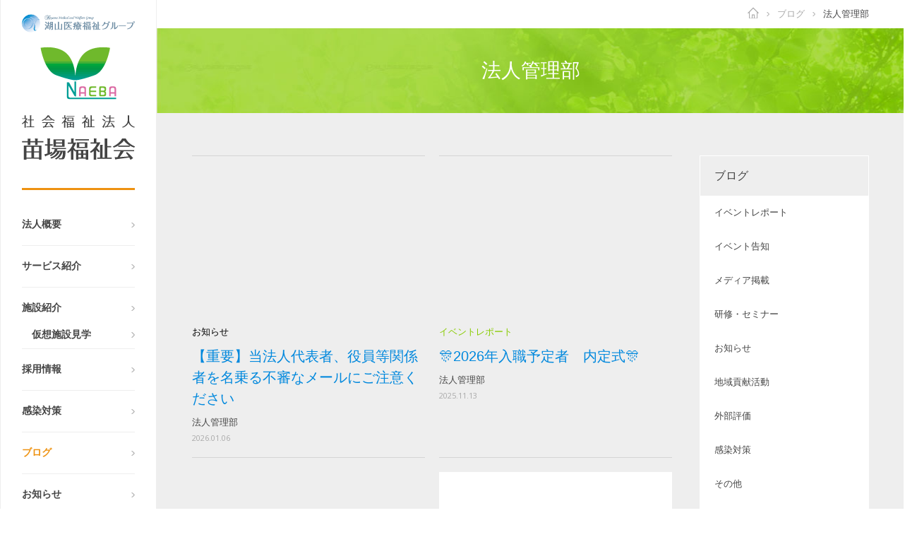

--- FILE ---
content_type: text/html; charset=UTF-8
request_url: https://naebafukushikai.com/blog?category_f=1
body_size: 35120
content:
<!DOCTYPE html>
<html lang="ja">
<head prefix="og: https://ogp.me/ns#  article: https://ogp.me/ns/article#">
	<meta charset="UTF-8">
	<meta http-equiv="X-UA-Compatible" content="IE=edge">
    <meta name="viewport" content="width=640, target-densitydpi=device-dpi" />
    <meta name="format-detection" content="telephone=no">

	<title>法人管理部｜ブログ｜社会福祉法人 苗場福祉会</title>

	<!--[if lt IE 9]>
	<script src="//html5shiv.googlecode.com/svn/trunk/html5.js"></script>
	<![endif]-->
	<link type="text/css" rel="stylesheet" href="//fonts.googleapis.com/css?family=Open+Sans:300italic,300,400italic,400">

	<script src="//ajax.googleapis.com/ajax/libs/jquery/1.8.3/jquery.min.js"></script>
	
	
	
<!-- All in One SEO Pack 2.5 by Michael Torbert of Semper Fi Web Design[-1,-1] -->
<link rel='next' href='https://naebafukushikai.com/blog/page/2?category_f=1' />

<link rel="canonical" href="https://naebafukushikai.com/blog" />
<!-- /all in one seo pack -->
<link rel='dns-prefetch' href='//s.w.org' />
<link rel="alternate" type="application/rss+xml" title="社会福祉法人 苗場福祉会 &raquo; ブログ フィード" href="https://naebafukushikai.com/blog/feed/" />
		<script type="text/javascript">
			window._wpemojiSettings = {"baseUrl":"https:\/\/s.w.org\/images\/core\/emoji\/2.4\/72x72\/","ext":".png","svgUrl":"https:\/\/s.w.org\/images\/core\/emoji\/2.4\/svg\/","svgExt":".svg","source":{"concatemoji":"https:\/\/naebafukushikai.com\/wordpress\/wp-includes\/js\/wp-emoji-release.min.js?ver=4.9.5"}};
			!function(a,b,c){function d(a,b){var c=String.fromCharCode;l.clearRect(0,0,k.width,k.height),l.fillText(c.apply(this,a),0,0);var d=k.toDataURL();l.clearRect(0,0,k.width,k.height),l.fillText(c.apply(this,b),0,0);var e=k.toDataURL();return d===e}function e(a){var b;if(!l||!l.fillText)return!1;switch(l.textBaseline="top",l.font="600 32px Arial",a){case"flag":return!(b=d([55356,56826,55356,56819],[55356,56826,8203,55356,56819]))&&(b=d([55356,57332,56128,56423,56128,56418,56128,56421,56128,56430,56128,56423,56128,56447],[55356,57332,8203,56128,56423,8203,56128,56418,8203,56128,56421,8203,56128,56430,8203,56128,56423,8203,56128,56447]),!b);case"emoji":return b=d([55357,56692,8205,9792,65039],[55357,56692,8203,9792,65039]),!b}return!1}function f(a){var c=b.createElement("script");c.src=a,c.defer=c.type="text/javascript",b.getElementsByTagName("head")[0].appendChild(c)}var g,h,i,j,k=b.createElement("canvas"),l=k.getContext&&k.getContext("2d");for(j=Array("flag","emoji"),c.supports={everything:!0,everythingExceptFlag:!0},i=0;i<j.length;i++)c.supports[j[i]]=e(j[i]),c.supports.everything=c.supports.everything&&c.supports[j[i]],"flag"!==j[i]&&(c.supports.everythingExceptFlag=c.supports.everythingExceptFlag&&c.supports[j[i]]);c.supports.everythingExceptFlag=c.supports.everythingExceptFlag&&!c.supports.flag,c.DOMReady=!1,c.readyCallback=function(){c.DOMReady=!0},c.supports.everything||(h=function(){c.readyCallback()},b.addEventListener?(b.addEventListener("DOMContentLoaded",h,!1),a.addEventListener("load",h,!1)):(a.attachEvent("onload",h),b.attachEvent("onreadystatechange",function(){"complete"===b.readyState&&c.readyCallback()})),g=c.source||{},g.concatemoji?f(g.concatemoji):g.wpemoji&&g.twemoji&&(f(g.twemoji),f(g.wpemoji)))}(window,document,window._wpemojiSettings);
		</script>
		<style type="text/css">
img.wp-smiley,
img.emoji {
	display: inline !important;
	border: none !important;
	box-shadow: none !important;
	height: 1em !important;
	width: 1em !important;
	margin: 0 .07em !important;
	vertical-align: -0.1em !important;
	background: none !important;
	padding: 0 !important;
}
</style>
<link rel='stylesheet' id='reset-css'  href='//naebafukushikai.com/wordpress/wp-content/themes/naeba_s/css/reset.css?ver=20170731-213653' type='text/css' media='all' />
<link rel='stylesheet' id='commoncss-css'  href='//naebafukushikai.com/wordpress/wp-content/themes/naeba_s/css/commoncss.css?ver=20190718-132916' type='text/css' media='all' />
<link rel='stylesheet' id='blog-css'  href='//naebafukushikai.com/wordpress/wp-content/themes/naeba_s/css/blog.css?ver=20180214-090828' type='text/css' media='all' />
<link rel='stylesheet' id='editor-style-css'  href='//naebafukushikai.com/wordpress/wp-content/themes/naeba_s/css/editor-style.css?ver=20170731-213653' type='text/css' media='all' />
<link rel='stylesheet' id='dashicons-css'  href='https://naebafukushikai.com/wordpress/wp-includes/css/dashicons.min.css?ver=4.9.5' type='text/css' media='all' />
<script type='text/javascript' src='//naebafukushikai.com/wordpress/wp-content/themes/naeba_s/js/config.js?ver=20160526-152223'></script>
<script type='text/javascript' src='//naebafukushikai.com/wordpress/wp-content/themes/naeba_s/js/jquery.lazyload.min.js?ver=20160526-152224'></script>
<script type='text/javascript' src='//naebafukushikai.com/wordpress/wp-content/themes/naeba_s/js/jquery.inview.min.js?ver=20160526-152224'></script>
<script type='text/javascript' src='https://naebafukushikai.com/wordpress/wp-includes/js/jquery/jquery.js?ver=1.12.4'></script>
<script type='text/javascript' src='https://naebafukushikai.com/wordpress/wp-includes/js/jquery/jquery-migrate.min.js?ver=1.4.1'></script>
<link rel='https://api.w.org/' href='https://naebafukushikai.com/wp-json/' />
<link rel="EditURI" type="application/rsd+xml" title="RSD" href="https://naebafukushikai.com/wordpress/xmlrpc.php?rsd" />
<link rel="wlwmanifest" type="application/wlwmanifest+xml" href="https://naebafukushikai.com/wordpress/wp-includes/wlwmanifest.xml" /> 
<meta name="generator" content="WordPress 4.9.5" />
		<style>
		.cardboard
		{
			position: relative;
		}
		.cardboard .full-screen
		{
			display: block;
			position: absolute;
			bottom: 8px;
			right: 8px;
			z-index: 999;
			color: #ffffff;
			text-decoration: none;
			border: none;
		}
		</style>
		</head>

<body>
<div id="fb-root"></div>
<script>
  window.fbAsyncInit = function() {
    FB.init({
      appId      : '1555815244713486',
      xfbml      : true,
      version    : 'v6.0'
    });
    FB.AppEvents.logPageView();
  };

  (function(d, s, id){
     var js, fjs = d.getElementsByTagName(s)[0];
     if (d.getElementById(id)) {return;}
     js = d.createElement(s); js.id = id;
     js.src = "https://connect.facebook.net/ja_JP/sdk.js";
     fjs.parentNode.insertBefore(js, fjs);
   }(document, 'script', 'facebook-jssdk'));
</script>
<script>!function(d,s,id){var js,fjs=d.getElementsByTagName(s)[0],p=/^http:/.test(d.location)?'http':'https';if(!d.getElementById(id)){js=d.createElement(s);js.id=id;js.src=p+'://platform.twitter.com/widgets.js';fjs.parentNode.insertBefore(js,fjs);}}(document, 'script', 'twitter-wjs');</script>

	<div id="main" class="clearfix">
		<header id="header" class="clearfix">
            <div class="koyama-logo">
				<a href="http://koyama-gr.com/" target="_blank">
                    <img class="header_logo" src="//naebafukushikai.com/wordpress/wp-content/themes/naeba_s/images/koyama-logo.png" alt="湖山医療福祉グループ　医療　介護　福祉">
                </a>
			</div>
			<h1 class="logo">
				<a href="https://naebafukushikai.com/">
					<img class="pc" src="//naebafukushikai.com/wordpress/wp-content/themes/naeba_s/images/header_logo.png" alt="社会福祉法人 苗場福祉会" />
					<img class="sp" src="//naebafukushikai.com/wordpress/wp-content/themes/naeba_s/images/sp_logo.png" alt="社会福祉法人 苗場福祉会" />
				</a>
			</h1>
			<nav>
				<ul>
					<li ><a href="https://naebafukushikai.com/about">法人概要</a></li>
					<li ><a href="https://naebafukushikai.com/service">サービス紹介</a></li>
					<li ><a href="https://naebafukushikai.com/facilities">施設紹介</a></li>
                    <li class="sub"><a href="https://naebafukushikai.com/blog?category=9">仮想施設見学</a></li>
					<li ><a href="https://naebafukushikai.com/recruit">採用情報</a></li>
                    
                    <li ><a href="https://naebafukushikai.com/blog?category=10">感染対策</a></li>
                    
                    <li class="current"><a href="https://naebafukushikai.com/blog">ブログ</a></li>
                    <li ><a href="https://naebafukushikai.com/blog?category=8">お知らせ</a></li>
                    <li class="sub"><a href="https://naebafukushikai.com/blog?category=6">地域貢献活動</a></li>
                    <li class="sub"><a href="https://naebafukushikai.com/blog?category=7">外部評価</a></li>
                    <li class="sub"><a href="https://naebafukushikai.com/blog?category_f=22">新潟県受託研修</a></li>
                    <li ><a href="https://naebafukushikai.com/application">入所・入居のご相談</a></li>
				</ul>
			</nav>

			<div class="contact">
				<a href="https://naebafukushikai.com/contact">お問い合わせ</a>
			</div>
            
            <section class="site_search pc clearfix">
                <h2 class="title">サイト検索</h2>
                <form id="site_search" class="form_search" name="site_search" action="//naebafukushikai.com/" method="get" novalidate="novalidate" accept-charset="UTF-8">
                    <input class="search" type="search"  name="s" value="" placeholder="">
                    <div class="link_btm">
                        <input type="submit" class="site_search_btn" name="site_search" value="検索する" formnovalidate="formnovalidate"/>
                    </div>
                </form>
            </section>
            
            <div class="site_search_sp sp clearfix">
                <p id="site_search_sp_open_btn" class="serach_menu_btn"><span>サイト検索　開く</span><span>search</span></p>
                <p id="site_search_sp_close_btn" class="serach_menu_btn"><span>サイト検索　閉じる</span><span>search</span></p>
            </div>
            <section id="sp_search" class="sp">
                <h2 class="title">サイト検索</h2>
                <form id="site_search_sp" class="header_form_search" name="site_search_sp" action="//naebafukushikai.com/" method="get" novalidate="novalidate" accept-charset="UTF-8">
                    <input class="search" type="search"  name="s" value="" placeholder="">
                    <div class="link_btm">
                        <input type="submit" class="site_search_btn" name="site_search_sp" value="検索する" formnovalidate="formnovalidate"/>
                    </div>
                </form>
            </section>

            
			<div class="sp_menu" id="sp_menu_open_btn"><img src="//naebafukushikai.com/wordpress/wp-content/themes/naeba_s/images/sp_menu_btn.png" alt="メニュー" /></div>
			<div id="sp_global_menu">
				<div class="sp_menu_close" id="sp_menu_close_btn"><img src="//naebafukushikai.com/wordpress/wp-content/themes/naeba_s/images/sp_menu_close_btn.png" alt="閉じる" /></div>
				<nav>
					<ul>
						<li ><a href="https://naebafukushikai.com/about">法人概要</a></li>
						<li ><a href="https://naebafukushikai.com/service">サービス紹介</a></li>
						<li ><a href="https://naebafukushikai.com/facilities">施設紹介</a></li>
                        <li ><a href="https://naebafukushikai.com/blog?category=9">仮想施設見学</a></li>
						<li ><a href="https://naebafukushikai.com/recruit">採用情報</a></li>
                        
                        <li ><a href="https://naebafukushikai.com/blog?category=10">感染対策</a></li>
                        
						<li class="current"><a href="http://naebafukushikai.com/blog">ブログ</a></li>
                        <li ><a href="https://naebafukushikai.com/blog?category=8">お知らせ</a></li>
                        <li ><a href="https://naebafukushikai.com/blog?category=6">地域貢献活動</a></li>
                        <li ><a href="https://naebafukushikai.com/blog?category=7">外部評価</a></li>
                        <li ><a href="https://naebafukushikai.com/blog?category_f=22">新潟県受託研修</a></li>
                        <li ><a href="https://naebafukushikai.com/application">入所・入居のご相談</a></li>
					</ul>
				</nav>
			</div>    
            
			<script>
			$("#sp_menu_open_btn").click(function () {
				$("#sp_global_menu").fadeIn("fast");
				$("body").addClass("menu_open");
			});
			$("#sp_menu_close_btn").click(function () {
				$("#sp_global_menu").fadeOut("fast");
				$("body").removeClass("menu_open");
			});
                
            $("#site_search_sp_open_btn").click(function () {
				$("#sp_search").fadeIn("fast");
                $("body").addClass("search_open");
			});
			$("#site_search_sp_close_btn").click(function () {
				$("#sp_search").fadeOut("fast");
				$("body").removeClass("search_open");
			});
            
            var resize_timer = false;
            $(window).bind("resize", function(){
                if(device == "pc") {
                    if (resize_timer !== false) {
                        clearTimeout(resize_timer);
                    }
                    resize_timer = setTimeout(function() {

                        width = $(window).width();

                        if(width > break_point){
                            $("#sp_search").removeAttr('style');
                            $("#site_search_sp_open_btn").removeAttr('style');
                            $("#site_search_sp_close_btn").removeAttr('style');
                        }
                    }, 300);
                }
            });
			</script>
		</header>
		<div class="main_contents">
			<div class="breadcrumb_list">
				<div class="clearfix">
					<ol class="clearfix" itemscope itemtype="https://schema.org/BreadcrumbList">
						<li itemprop="itemListElement" itemscope itemtype="https://schema.org/ListItem">
							<a itemprop="item" href="https://naebafukushikai.com">
								<span itemprop="name">ホーム</span>
							</a>
							<meta itemprop="position" content="1" />
						</li>
						<li class="current" itemprop="itemListElement" itemscope itemtype="https://schema.org/ListItem">
							<a itemprop="item" href="https://naebafukushikai.com/blog/">
								<span itemprop="name">ブログ</span>
							</a>
							<meta itemprop="position" content="2" />
						</li>
                                                <li itemprop="itemListElement" itemscope itemtype="https://schema.org/ListItem">
                        	                            <a itemprop="item" href="https://naebafukushikai.com/blog/?category_f=1">
                                <span itemprop="name">法人管理部</span>
                            </a>
                                                        <meta itemprop="position" content="3" />
                        </li>
                                                					</ol>
				</div>
			</div>
			<main>
				<section class="recruit">
					<header class="main_ttl">
						<h2>法人管理部</h2>
					</header>

					<div class="contents_wrap clearfix">
						<div class="center_contents index">
							                                								<div class="list clearfix">
																		<a href="https://naebafukushikai.com/blog/59246">
										<article>
																																	<div class="thum lazy" data-original="https://naebafukushikai.com/wordpress/wp-content/uploads/2023/04/sns_logo-150x150-e1626748722878.png"></div>
																						<div class="text">
												<p class="category category8">お知らせ</p>
												<h3>【重要】当法人代表者、役員等関係者を名乗る不審なメールにご注意ください</h3>
												<p class="facility">法人管理部</p>
												<p class="date en">2026.01.06</p>
											</div>
										</article>
									</a>
																											<a href="https://naebafukushikai.com/blog/59102">
										<article>
																																	<div class="thum lazy" data-original="https://naebafukushikai.com/wordpress/wp-content/uploads/2025/11/9c4170aa0c82b89c0b7810e5316cef42.jpg"></div>
																						<div class="text">
												<p class="category category1">イベントレポート</p>
												<h3>🎊2026年入職予定者　内定式🎊</h3>
												<p class="facility">法人管理部</p>
												<p class="date en">2025.11.13</p>
											</div>
										</article>
									</a>
																		<div class="clearfix"></div>
																											<a href="https://naebafukushikai.com/blog/59019">
										<article>
																																	<div class="thum lazy" data-original="https://naebafukushikai.com/wordpress/wp-content/uploads/2025/10/20375ced40379f1e8ea26f8e6c287f04.jpg"></div>
																						<div class="text">
												<p class="category category1">イベントレポート</p>
												<h3>KOYAMA FRESHER'S FES 2025</h3>
												<p class="facility">法人管理部</p>
												<p class="date en">2025.11.05</p>
											</div>
										</article>
									</a>
																											<a href="https://naebafukushikai.com/blog/58741">
										<article>
																																	<div class="thum lazy" data-original="https://naebafukushikai.com/wordpress/wp-content/uploads/2025/09/20d3065cc9ad442d3768daade3f01281.jpg"></div>
																						<div class="text">
												<p class="category category1">イベントレポート</p>
												<h3>2025第10回　チームケア学会(初日)</h3>
												<p class="facility">法人管理部</p>
												<p class="date en">2025.09.12</p>
											</div>
										</article>
									</a>
																		<div class="clearfix"></div>
																											<a href="https://naebafukushikai.com/blog/44079">
										<article>
																																	<div class="thum lazy" data-original="https://naebafukushikai.com/wordpress/wp-content/uploads/2023/04/sns_logo-150x150-e1626748722878.png"></div>
																						<div class="text">
												<p class="category category8">お知らせ</p>
												<h3>情報開示</h3>
												<p class="facility">法人管理部</p>
												<p class="date en">2025.06.26</p>
											</div>
										</article>
									</a>
																											<a href="https://naebafukushikai.com/blog/58389">
										<article>
																																	<div class="thum lazy" data-original="https://naebafukushikai.com/wordpress/wp-content/uploads/2025/04/6a58c88246effc15c7194a0832eacb69.jpg"></div>
																						<div class="text">
												<p class="category category1">イベントレポート</p>
												<h3>🎊2025年度　湖山医療福祉グループ合同入職式🎊</h3>
												<p class="facility">法人管理部</p>
												<p class="date en">2025.04.22</p>
											</div>
										</article>
									</a>
																		<div class="clearfix"></div>
																											<a href="https://naebafukushikai.com/blog/58332">
										<article>
																																	<div class="thum lazy" data-original="https://naebafukushikai.com/wordpress/wp-content/uploads/2025/04/42020178033181b7fb52551412cf200e.jpg"></div>
																						<div class="text">
												<p class="category category1">イベントレポート</p>
												<h3>2025年度　永年勤続表彰式・入職式</h3>
												<p class="facility">法人管理部</p>
												<p class="date en">2025.04.08</p>
											</div>
										</article>
									</a>
																											<a href="https://naebafukushikai.com/blog/43009">
										<article>
																																	<div class="thum lazy" data-original="https://naebafukushikai.com/wordpress/wp-content/uploads/2021/01/sns_logo-150x150.png"></div>
																						<div class="text">
												<p class="category category8">お知らせ</p>
												<h3>育児休業の取得状況・男女の賃金差異の公表について</h3>
												<p class="facility">法人管理部</p>
												<p class="date en">2025.04.01</p>
											</div>
										</article>
									</a>
																		<div class="clearfix"></div>
																											<a href="https://naebafukushikai.com/blog/58064">
										<article>
																																	<div class="thum lazy" data-original="https://naebafukushikai.com/wordpress/wp-content/uploads/2025/02/20250217_01.jpg"></div>
																						<div class="text">
												<p class="category category1">イベントレポート</p>
												<h3>徳久施設長 瑞宝重光章受章記念祝賀会</h3>
												<p class="facility">法人管理部</p>
												<p class="date en">2025.02.18</p>
											</div>
										</article>
									</a>
																											<a href="https://naebafukushikai.com/blog/57001">
										<article>
																																	<div class="thum lazy" data-original="https://naebafukushikai.com/wordpress/wp-content/uploads/2016/07/sns_logo-e1560908427997.png"></div>
																						<div class="text">
												<p class="category category8">お知らせ</p>
												<h3>特別養護老人ホーム「みさと苑」移転開設計画時期の変更について</h3>
												<p class="facility">法人管理部</p>
												<p class="date en">2024.12.09</p>
											</div>
										</article>
									</a>
																		<div class="clearfix"></div>
																										</div>
                                							
							<!--ページャー-->
														<div class="pager_wrap">
								<div class="pc pager clearfix">
									<div class="num">
																		    <span aria-current='page' class='page-numbers current'>1</span>
<a class='page-numbers' href='/blog?category_f=1&#038;paged=2'>2</a>
<a class="next page-numbers" href="/blog?category_f=1&#038;paged=2"></a>									</div>
								</div>

								<div class="sp pager clearfix">
									<div class="num">
																		    <span aria-current='page' class='page-numbers current'>1</span>
<a class='page-numbers' href='/blog?category_f=1&#038;paged=2'>2</a>
<a class="next page-numbers" href="/blog?category_f=1&#038;paged=2"></a>									</div>
								</div>
							</div>
													</div>

						<div class="right_contents">
							<div class="menu">
								<h3>ブログ</h3>
								<ul>
																		<li ><a href="https://naebafukushikai.com/blog?category=1">イベントレポート</a></li>
																		<li ><a href="https://naebafukushikai.com/blog?category=2">イベント告知</a></li>
																		<li ><a href="https://naebafukushikai.com/blog?category=3">メディア掲載</a></li>
																		<li ><a href="https://naebafukushikai.com/blog?category=4">研修・セミナー</a></li>
																		<li ><a href="https://naebafukushikai.com/blog?category=8">お知らせ</a></li>
																		<li ><a href="https://naebafukushikai.com/blog?category=6">地域貢献活動</a></li>
																		<li ><a href="https://naebafukushikai.com/blog?category=7">外部評価</a></li>
																		<li ><a href="https://naebafukushikai.com/blog?category=10">感染対策</a></li>
																		<li ><a href="https://naebafukushikai.com/blog?category=5">その他</a></li>
																		<li ><a href="https://naebafukushikai.com/blog?category=9">仮想施設見学</a></li>
																	</ul>
								<ul style="border-top:1px solid #d4d4d4;">
																		<li class="current"><a href="https://naebafukushikai.com/blog?category_f=1">法人管理部</a></li>
																		<li ><a href="https://naebafukushikai.com/blog?category_f=22">新潟県受託研修</a></li>
																		<li ><a href="https://naebafukushikai.com/blog?category_f=2">みさと苑</a></li>
																		<li ><a href="https://naebafukushikai.com/blog?category_f=3">リバーサイドみさと</a></li>
																		<li ><a href="https://naebafukushikai.com/blog?category_f=4">グループホームひまわり</a></li>
																		<li ><a href="https://naebafukushikai.com/blog?category_f=5">特別養護老人ホームかりんの里</a></li>
																		<li ><a href="https://naebafukushikai.com/blog?category_f=7">健康倶楽部十日町</a></li>
																		<li ><a href="https://naebafukushikai.com/blog?category_f=8">まほろばの里川治</a></li>
																		<li ><a href="https://naebafukushikai.com/blog?category_f=9">健康倶楽部たちばな</a></li>
																		<li ><a href="https://naebafukushikai.com/blog?category_f=21">ヴィラあかし</a></li>
																		<li ><a href="https://naebafukushikai.com/blog?category_f=25">特別養護老人ホームなの花</a></li>
																		<li ><a href="https://naebafukushikai.com/blog?category_f=10">健康倶楽部中子の森</a></li>
																		<li ><a href="https://naebafukushikai.com/blog?category_f=11">特別養護老人ホームこころの杜</a></li>
																		<li ><a href="https://naebafukushikai.com/blog?category_f=12">健康倶楽部つどい</a></li>
																		<li ><a href="https://naebafukushikai.com/blog?category_f=13">健康倶楽部かわぐち</a></li>
																		<li ><a href="https://naebafukushikai.com/blog?category_f=14">健康倶楽部ゆざわ</a></li>
																		<li ><a href="https://naebafukushikai.com/blog?category_f=15">アーバンリビング鳥屋野</a></li>
																		<li ><a href="https://naebafukushikai.com/blog?category_f=16">地域密着型複合施設　くりの木</a></li>
																		<li ><a href="https://naebafukushikai.com/blog?category_f=24">アルシェふるまち</a></li>
																		<li ><a href="https://naebafukushikai.com/blog?category_f=17">特別養護老人ホームさくら館</a></li>
																		<li ><a href="https://naebafukushikai.com/blog?category_f=20">特別養護老人ホームアルマ美浜</a></li>
																		<li ><a href="https://naebafukushikai.com/blog?category_f=23">純恵の郷</a></li>
																		<li ><a href="https://naebafukushikai.com/blog?category_f=19">特別養護老人ホームケアカレッジ</a></li>
																		<li ><a href="https://naebafukushikai.com/blog?category_f=18">健康倶楽部むさし野の森</a></li>
																		<li ><a href="https://naebafukushikai.com/blog?category_f=26">けやき野の森</a></li>
																		<li ><a href="https://naebafukushikai.com/blog?category_f=30">特別養護老人ホームひろせの杜</a></li>
																		<li ><a href="https://naebafukushikai.com/blog?category_f=27">特別養護老人ホームシンフォニー</a></li>
																		<li ><a href="https://naebafukushikai.com/blog?category_f=28">ヴィラわか葉</a></li>
																		<li ><a href="https://naebafukushikai.com/blog?category_f=29">雪あかり</a></li>
																		<li ><a href="https://naebafukushikai.com/blog?category_f=31">スマイルハウスつなん</a></li>
																		<li ><a href="https://naebafukushikai.com/blog?category_f=32">スマイルホームこたね</a></li>
																		<li ><a href="https://naebafukushikai.com/blog?category_f=33">とこしえかのん</a></li>
																		<li ><a href="https://naebafukushikai.com/blog?category_f=34">スマイルハウスなかさと</a></li>
																		<li ><a href="https://naebafukushikai.com/blog?category_f=35">とこしえりあん</a></li>
																		<li ><a href="https://naebafukushikai.com/blog?category_f=36">アンジューム所沢</a></li>
																	</ul>
							</div>
						</div>
					</div>

				</section>
			</main>

		<footer id="footer">
			<div id="top_btn">
				<img src="//naebafukushikai.com/wordpress/wp-content/themes/naeba_s/images/top_btn.png" alt="↑" />
			</div>
			<div class="footer_content">
                <aside class="footer_link">
                    <div id="flink_1" class="flink">
                        <a class="imglink" href="https://kc.koyama-gr.com/" target="_blank"><img src="//naebafukushikai.com/wordpress/wp-content/themes/naeba_s/images/banner.png" alt="KOYAMA College 実務者研修受講生募集"></a>
                        <a class="imglink" href="https://www.wam.go.jp/content/wamnet/pcpub/top/" target="_blank"><img src="//naebafukushikai.com/wordpress/wp-content/themes/naeba_s/images/banner2.gif" alt="福祉保健医療情報WAMNET"></a>

                        <p class="f_ttl1">湖山医療福祉グループネットワーク</p>
                        <ul class="flink_pa">
                            <li class="marker_li">東北・北海道エリア
                                <ul class="flink_ch clearfix">
                                    <li class=""><a href="https://www.heiseikai-group.com/" target="_blank"><p>医療法人社団 平成会</p></a></li>
                                    <li class=""><a href="https://koseikai-star.com/" target="_blank"><p>社会福祉法人 湖星会</p></a></li>
                                    <li class=""><a href="https://ryokuaikai.com/" target="_blank"><p>医療法人社団 緑愛会</p></a></li>
                                    <li class=""><a href="https://sryokuaikai.com/" target="_blank"><p>社会福祉法人 緑愛会</p></a></li>
                                    <li class=""><a href="https://m-koseikai.com/" target="_blank"><p>医療法人社団 湖聖会（宮城）</p></a></li>
                                    <li class=""><a href="https://www.tokoshie.net/index.html" target="_blank"><p>株式会社 テイクオフ</p></a></li>
                                    <li class=""><a href="https://koyama-hokkaido.com/" target="_blank"><p>株式会社 健康倶楽部</p></a></li>
                                </ul>
                            </li>
                            <li class="marker_li">関東・信越エリア
                                <ul class="flink_ch clearfix">
                                    <li class=""><a href="https://koseikai-tokyo.com/" target="_blank"><p>医療法人財団 百葉の会（東京事業部）</p></a></li>
                                    <li class=""><a href="https://j-lifedesign.com/" target="_blank"><p>株式会社 日本ライフデザイン</p></a></li>
                                    <li class=""><a href="https://www.soukafukushikai.jp/" target="_blank"><p>社会福祉法人 草加福祉会</p></a></li>
                                    <li class=""><a href="https://camellia-kai.com/" target="_blank"><p>社会福祉法人 カメリア会</p></a></li>
                                    <li class=""><a href="https://hakusan-fukushikai.com/" target="_blank"><p>社会福祉法人 白山福祉会</p></a></li>
                                    <li class=""><a href="https://naebafukushikai.com/" target="_blank"><p>社会福祉法人 苗場福祉会</p></a></li>
                                    <li class=""><a href="https://sskojyukai.com/" target="_blank"><p>社会福祉法人 狭山公樹会</p></a></li>
                                    <li class=""><a href="https://smile-partners.co.jp/" target="_blank"><p>株式会社 スマイルパートナーズ</p></a></li>
                                </ul>
                            </li>
                            <li class="marker_li">東海・近畿エリア
                                <ul class="flink_ch clearfix">
                                    <li class=""><a href="https://momohanokai.jp/" target="_blank"><p>医療法人財団 百葉の会</p></a></li>
                                    <li class=""><a href="https://www.momoha-bloom.or.jp/" target="_blank"><p>社会福祉法人 百葉の会</p></a></li>
                                    <li class=""><a href="https://www.s-koseikai.jp/" target="_blank"><p>社会福祉法人 湖成会</p></a></li>
                                    <li class=""><a href="https://toyugokokai.com/" target="_blank"><p>医療法人社団 藤友五幸会</p></a></li>
                                </ul>
                            </li>
                            <li class="marker_li">中国・四国・九州エリア
                                <ul class="flink_ch clearfix">
                                    <li class=""><a href="https://www.nissyoukai.com/" target="_blank"><p>医療法人社団 日翔会</p></a></li>
                                    <li class=""><a href="https://www.nissyoukai.net/" target="_blank"><p>社会福祉法人 日翔会</p></a></li>
                                    <li class=""><a href="https://www.higashinokai.jp/" target="_blank"><p>医療法人社団 ひがしの会</p></a></li>
                                    <li class=""><a href="https://lifeassist-corp.com/" target="_blank"><p>株式会社 ライフアシスト</p></a></li>
                                    <li class=""><a href="https://mizusumikai.or.jp/" target="_blank"><p>医療法人社団 水澄み会</p></a></li>
                                    <li class=""><a href="https://mizusumikai.jp/" target="_blank"><p>社会福祉法人 水澄み会</p></a></li>
                                </ul>
                            </li>
                            <li class="marker_li">本部
                                <ul class="flink_ch clearfix">
                                    <li class=""><a href="https://ginzam.com/" target="_blank"><p>株式会社 銀座メディカル</p></a></li>
								    <li class=""><a href="https://koyama-gr.com/" target="_blank"><p>湖山医療福祉グループ</p></a></li>
                                </ul>
                            </li>
                        </ul>
                    </div>
                </aside>
                <a class="privacy_link" href="https://naebafukushikai.com/privacy">プライバシーポリシー</a>
				<span>COPYRIGHT Naeba Fukushikai. ALL RIGHTS RESERVED.</span>
            </div>
		</footer>
		<script src="//naebafukushikai.com/wordpress/wp-content/themes/naeba_s/js/common.js"></script>
		</div>
	</div>
<script type='text/javascript' src='//naebafukushikai.com/wordpress/wp-content/plugins/cardboard/three/three.min.js?ver=1769007685'></script>
<script type='text/javascript' src='//naebafukushikai.com/wordpress/wp-content/plugins/cardboard/three/three-orbit-controls.min.js?ver=1769007685'></script>
<script type='text/javascript' src='//naebafukushikai.com/wordpress/wp-content/plugins/cardboard/js/cardboard.js?ver=1769007685'></script>
<script type='text/javascript' src='//naebafukushikai.com/wordpress/wp-includes/js/wp-embed.min.js?ver=4.9.5'></script>
<script>
  (function(i,s,o,g,r,a,m){i['GoogleAnalyticsObject']=r;i[r]=i[r]||function(){
  (i[r].q=i[r].q||[]).push(arguments)},i[r].l=1*new Date();a=s.createElement(o),
  m=s.getElementsByTagName(o)[0];a.async=1;a.src=g;m.parentNode.insertBefore(a,m)
  })(window,document,'script','https://www.google-analytics.com/analytics.js','ga');

  ga('create', 'UA-81725510-1', 'auto');
  ga('send', 'pageview');

</script>
</body>
</html>


--- FILE ---
content_type: text/css
request_url: https://naebafukushikai.com/wordpress/wp-content/themes/naeba_s/css/commoncss.css?ver=20190718-132916
body_size: 28574
content:
@charset "UTF-8";

body{
	margin:0;
	padding:0;
/*	font-family: '游ゴシック体', 'Yu Gothic', YuGothic, 'ヒラギノ角ゴシック Pro', 'Hiragino Kaku Gothic Pro', 'メイリオ', Meiryo, Osaka, 'ＭＳ Ｐゴシック', 'MS PGothic', sans-serif;*/
    font-family: 'メイリオ', Meiryo, 'ヒラギノ角ゴシック Pro', 'Hiragino Kaku Gothic Pro', Osaka, 'ＭＳ Ｐゴシック', 'MS PGothic', sans-serif;
	-webkit-text-size-adjust: 100%;
	min-width:1040px;
	font-size: 13px;
	color:#444444;
}
.sp {
	display: none;
}

.en{
	font-family: "Open Sans";
}
a {
	color:#444444;
}
a:hover{
	opacity:0.6;
	text-decoration: none !important;
    transition: all 0.7s ease-out 0s;
	}
.category1{
	color : #88CB00 !important;
}
.category2{
	color : #ff4193 !important;
}
.category3{
	color : #858CC8 !important;
}
.category4{
	color : #0088DD !important;
}
.category5{
	color : #EE9211 !important;
}
.category6{
	color : #000000 !important;
}
.category7{
	color : #000000 !important;
}
.category8{
	color : #000000 !important;
}
.category9{
	color : #000000 !important;
}
.btn{
	margin-top:40px;
}
.button{
	background-color: #ee9211;
    border: 0 none;
    border-radius: 2px;
    color: #fff;
    display: block;
    font-size: 16px;
    font-weight: 500;
    line-height: 50px;
    margin: 0 auto;
    text-align: center;
    width: 240px;
}
input[type='text'],input[type='tel'],input[type='email']{
	padding: 5px;
	width: 240px;
	border: 1px solid #D4D4D4;
	color: #270600;
}
input[type='submit']{
	font-family: 'メイリオ', Meiryo, 'ヒラギノ角ゴシック Pro', 'Hiragino Kaku Gothic Pro', Osaka, 'ＭＳ Ｐゴシック', 'MS PGothic', sans-serif;
	cursor: pointer;
}
select{
	padding: 5px;
	border: 1px solid #D4D4D4;
}
textarea{
	padding: 5px;
	width: 320px;
	height: 150px;
	border: 1px solid #D4D4D4;
}

/* -- ie placeholder文字色対応 -- */
:-ms-input-placeholder {
    color: #270600;
    opacity: 0.54;
}

/* -- ios input系ズームさせない対応--*/
.ios input[type='text'],.ios input[type='tel'],.ios input[type='email'],.ios select,.ios textarea {
    font-size: 32px;
}

.error{
	margin-bottom: 10px;
}
.error span{
	color: #c01941;
	background-color: #fff;
	display: inline-block;
	border: 1px solid #c01941;
	padding: 5px;
	}
/* IE */
.ie h1,.ie h2,.ie h3,.ie h4,.ie .button,.ie .category,.ie .breadcrumb_list,.ie table.type_1 td ul.service li {
	font-family: 'メイリオ', 'ヒラギノ角ゴシック Pro', 'Hiragino Kaku Gothic Pro',  Osaka, 'ＭＳ Ｐゴシック', 'MS PGothic', sans-serif;
}
.category_green{
	background-color:#88CB00;
	color:#FFF;
}
.category_pink{
	background-color:#ff4193;
	color:#FFF;
}
.category_purple{
	background-color:#858CC8;
	color:#FFF;
}
.category_blue{
	background-color:#0088DD;
	color:#FFF;
}
.category_orenge{
	background-color:#EE9211;
	color:#FFF;
}
table.type_1{
	border-collapse: collapse;
    font-size: 13px;
    width: 100%;
    border-bottom: 1px solid #d4d4d4;
}
table.type_1 th{
	border-top: 1px solid #d4d4d4;
    padding: 15px 10px;
    text-align: left;
    width: 170px;
    font-weight: normal;
    vertical-align: top;
}
table.type_1 th .required{
	color: #ee9211;
	}
table.type_1 td{
	border-top: 1px solid #d4d4d4;
    padding: 15px 10px;
    word-wrap: break-word;
    word-break: break-all;
}
table.type_1 td ul.service{
	margin-left: -10px;
    margin-top: -10px;
}
table.type_1 td ul.service li{
	letter-spacing: normal;
	background-color: #ee9211;
    border-radius: 2px;
    color: #fff;
    float: left;
    margin-left: 10px;
    margin-top: 10px;
    padding: 0 10px;
    text-align: center;
}
table.type_1 td a {
	color:#0088DD;
}

.inner{
	width:960px;
	margin: 0 auto;
	position: relative;
}
#main{
	border-left: 1px solid #eee;
    border-right: 1px solid #eee;
    box-sizing: content-box;
    margin: 0 auto;
    min-height: 100%;
    position: relative;
    width: 1280px;
}
/* IE */
.ie #main{
    width: 1282px;
}
#header{
    position: relative;
    float: left;
    height: 100%;
    min-height: 100%;
    padding: 20px 30px 40px 30px;
    width: 220px;
}
#header .logo{
	border-bottom: 3px solid #ee9211;
    padding-bottom: 40px;
    text-align: center;
}
#header .contact{
	background-image: url("../images/contact_icon.png");
    background-position: center top;
    background-repeat: no-repeat;
    border-bottom: 3px solid #ee9211;
    margin-top: 20px;
    padding-bottom: 40px;
    padding-top: 52px;
}

#header .site_search{
    margin-top: 20px;   
}
#header .site_search .title {
    margin-bottom: 10px;
    width: 100%;
	font-size: 14px;
    font-weight: 600;
}
#header .site_search input[type="search"]{
    width: 160px;
    line-height: 1.5;
    padding: 2.5px 2px;
}
#header .site_search .link_btm {
    margin-top: 20px;
}
#header .site_search .link_btm input[type="submit"]{
    background-color: #555;
    border: none;
    border-radius: 2px;
    color: #fff;
    display: block;
    height: 30px;
    line-height: 30px;
    text-align: center;
    width: 160px;
}
#header #sp_search {
    display: none;     
}

#header .koyama-logo {
    padding-bottom: 20px;
}
#header .koyama-logo a {
    display: block;
    width: 160px;
}
#header .koyama-logo a img {
    width: 100%;
}

#sp_menu_open_btn{
	display:none;
}
#sp_global_menu{
	display:none;
}
#header .contact a{
	background-color: #555;
    border-radius: 2px;
    color: #fff;
    display: block;
    height: 30px;
    line-height: 30px;
    text-align: center;
    width: 160px;
}
/* IE9 */
/* これのせいでsp時にieの紙飛行機画像の表示がおかしかった
.ie #header .contact a {
	background-position: -6px 2px;
	background-size: 31px auto;
}
*/
#header nav{
	margin-top: 20px;
}
#header nav ul{

}
#header nav ul li{
	font-size: 14px;
    font-weight: 600;/* 20170712 */
}
#header nav ul li a{
	background-image: url("../images/arrow_icon_gray.png");
    background-position: right 26px;
    background-repeat: no-repeat;
    background-size: 5px auto;
    border-top: 1px solid #eee;
    display: block;
    padding: 20px 0;
    width: 100%;
}
#header nav ul li.sub{
    padding-left: 1em;
    margin-top: -10px;
}
/*ブログ直下でサブカテゴリーのトップラインは消す*/
/*ブログ直下でサブカテゴリーは上paddingを詰める*/
#header nav ul li.sub a{
    border-top: none;
    padding: 10px 0;
    background-position: right center;
}
/*ブログのサブカテゴリーのカテゴリー名下英語表記は非表示*/
#header nav ul li.sub a span{
    display: none;
}

#header nav ul li.dl {
    
}
#header nav ul li.dl a {
    background-image: url("../images/arrow_icon_gray_d.png");
    background-position: right center;
    background-repeat: no-repeat;
    background-size: 5px auto;
}

#header nav ul li.current a{
	color:#EE9211;
}
#header nav ul li:first-child a{
	border-top: 0;
}
#header nav ul li a span {
/*
    color: #ee9211;
    display: block;
    font-size: 10px;
    font-weight: 500;
    margin-top: 3px;
*/
}
#header nav ul li a .br {
    display: block;
}

#footer {
    background-color: #fff;
    width: 100%;
}
#top_btn{
	border-bottom: 1px solid #eee;
    border-top: 1px solid #eee;
    display: block;
    line-height: 1;
    padding: 20px 0;
    text-align: center;
    cursor:pointer;
}
#top_btn img{
	width:20px;
	height:auto;
	}
#footer .footer_content{
	line-height: 1;
	background-color: #444444;
    color: #fff;
    padding: 40px 50px;
    text-align: right;
}
#footer .footer_content a.privacy_link{
	color: #fff;
	float: left;
    font-size: 12px;
    margin-right: 5px;/*20160602修正*/
}
#footer .footer_content a{
	color: #fff;
	float: left;
    font-size: 12px;
    margin-right: 5px;/*20160602修正*/
}
#footer .footer_content span{
	padding-left: 40px;
	font-size: 11px;
    font-weight: 500;
}

/* 20180201追加 */
#footer .footer_content a.imglink {
    float: none;
    display: inline-block;
    margin: 0 0 20px 0;
}

/*20160602追加ここから*/
#footer .footer_link {
    clear: both;
    margin: 0 0 40px;
    text-align: left;
}
#footer .flink {
    margin-bottom: 20px;
}
#footer .f_ttl1 {
    font-size: 16px;
    margin-bottom: 20px;
    font-weight: 500;
}
#footer .flink_pa {

}
#footer .marker_li {
    font-size: 14px;
    margin-top: 15px;
}
#footer .flink_ch {
    line-height: 1.5;
    margin-top: 10px;
}
#footer .flink_ch li{
	float: left;
	margin-right: 10px;
    position: relative;
	}
#footer .flink:nth-child(2) li{
	float: left;
	margin-right: 10px;
    position: relative;
    line-height: 1.5;
}
#footer .flink:nth-child(2) li:after,
#footer .flink_ch li:after{
	content: "/";
    display: block;
    position: absolute;
    right: -8px;
    top: -1px;
}
#footer .flink:nth-child(2) li:last-child:after,
#footer .flink_ch li:last-child:after {
    content: "";
    display: none;
}
#footer .flink:nth-child(2) li a,
#footer .flink_ch li a{
	color: #fff;
	float: none;
    font-size: 12px;
    margin-right: 0;
	}
/*20160602追加ここまで*/

.main_contents{
	border-left: 1px solid #eee;
    float: left;
    height: 100%;
    min-height: 100%;
    position: relative;
    width: 1060px;
}
main{
	height: 100%;
}
.breadcrumb_list{
}
.breadcrumb_list ol{
	display: table;
    margin: 0 0 0 auto;
    padding-right: 50px;
}
.breadcrumb_list li{
	background-image: url("../images/arrow_icon_gray.png");
    background-position: left center;
    background-repeat: no-repeat;
    background-size: 4px auto;
    float: left;
    line-height: 40px;
    margin-right: 11px;
    padding-left: 15px;
}
.breadcrumb_list li:first-child{
	background-image: none;
    line-height: normal;
    margin-top: 5px;
    padding-left: 0;
}
.breadcrumb_list li:first-child a {
    background-image: url("../images/home_icon.png");
    background-position: center center;
    background-repeat: no-repeat;
    display: block;
    height: 16px;
    margin-top: 5px;
    width: 16px;
}
.breadcrumb_list li:first-child a span{
	display: inline-block;
    text-indent: -9999px;
	}
.breadcrumb_list li:nth-child(2){
	padding-left: 15px;
	}
.breadcrumb_list li span{

}
.breadcrumb_list li a{
	color: #aaaaaa;
}
.breadcrumb_list li a.home{
	display: block;
    height: 40px;
    line-height: 0;
    padding: 12px 0 0 20px;
    width: 66px;
}
.breadcrumb_list li:last-child{
	margin-right: 0;
}
.breadcrumb_list li:last-child a {
    color: #444445;
}
.main_ttl{
	background-image: url("../images/ttl_bg.jpg");
	background-position: center center;
    background-repeat: no-repeat;
    background-size: cover;
    }
.main_ttl h2{
	color: #fff;
    font-size: 28px;
    font-weight: 500;
    line-height: 120px;
    text-align: center;
	}
.ttl_line{
	font-size: 22px;
    text-align: center;
    line-height: 1.5;
}
.ttl_line span{
	border-bottom: 1px solid #ee9211;
    display: inline-block;
    font-weight: 500;
    padding-bottom: 10px;
}
.facility_main_ttl{

}
.facility_main_ttl .main_image{
	background-image: url("../images/bg_blank.jpg");
	background-position: center top;
    background-repeat: no-repeat;
    background-size: cover;
    height: 400px;
	width: 100%;
	}
.facility_main_ttl h2{
	font-size: 28px;
    font-weight: 500;
    text-align: center;
    padding: 40px;
}
.full_contents{
	background-color: #eeeeee;
    padding: 60px 50px;
}
.contents_wrap{
	background-color: #eeeeee;
    padding: 60px 50px;
}
.center_contents{
    width: 680px;
    float: left;
}
.center_contents .section{
	padding-top: 60px;
}
.center_contents .first_section{
	padding-top: 0px;

	}
.center_contents .ttl_circle:after{
	border: 3px solid #089D32;
    border-radius: 50%;
    content: "";
    display: block;
    height: 10px;
    left: 0;
    margin-top: -0.4em;
    position: absolute;
    top: 50%;
    width: 10px;
	}
.center_contents .ttl_circle{
	font-size: 22px;
    font-weight: 500;
    padding-left: 25px;
    position: relative;
    margin-bottom: 25px;
    line-height:1.5em;
}
.center_contents .ttl_orange{
	color: #ee9211;
    font-size: 20px;
    line-height: 1.5em;
    margin-bottom: 25px;
    text-align: center;
}
.center_contents .ttl_green{
	color: #88CB00;
    font-size: 18px;
    line-height: 1.5em;
    margin-bottom: 25px;
    text-align: center;
	}
.right_contents{
	float: right;
    width: 240px;
}
.right_contents .menu{
	border: 1px solid #fff;
    margin-bottom: 10px;
    box-shadow: 0 2px 0 0 #ddd;
}
.right_contents .menu .back{
	background-color: #fff;
    }
.right_contents .menu .back a{
	background-image: url("../images/back_icon.png");
    background-position: 20px center;
    background-repeat: no-repeat;
    background-size: 12px auto;
    padding: 10px 20px 10px 42px;
    display: block;
	}
.right_contents .menu h3{
	font-size: 16px;
    font-weight: 500;
    padding: 20px;
	}
.right_contents .menu ul {
	font-size: 13px;
}
.right_contents .menu li{
	background-color: #fff;
}
.right_contents .menu li.area a{
	color: #089D32;
}
.right_contents .menu li a{
	display: block;
    padding: 15px 20px;
}
.right_contents .menu li span {
	display: block;
	font-size: 16px;
    font-weight: 500;
    padding: 20px;
    background-color: #eeeeee;
}
.right_contents .menu li.current {
	background-color: #88CB00;
}
.right_contents .menu li.current a{
	color: #fff;
	}
.contact_btn{
	margin-top: 60px;
}
.contact_btn a{
	background-color: #ee9211;
    background-image: url("../images/arrow_icon_white.png");
    background-position: 648px center;
    background-repeat: no-repeat;
    background-size: 12px auto;
    border-radius: 5px;
    color: #fff;
    display: block;
    font-size: 18px;
    line-height: 80px;
    text-align: center;
}
.contact_btn a:nth-child(n+2){
    margin-top: 20px;
}
/* IE */
.ie .contact_btn a {
	font-family: 'メイリオ', Meiryo, 'ヒラギノ角ゴシック Pro', 'Hiragino Kaku Gothic Pro',  Osaka, 'ＭＳ Ｐゴシック', 'MS PGothic', sans-serif;
}

.pager_wrap {
    margin-bottom: 40px;
    margin-top: 40px;
}
.center_contents .pager_wrap .sp {
    display: none;
}
.pager_wrap .pager{
	display: table;
    margin: 0 auto;
}
.pager_wrap .pager .num{
	}
.pager_wrap .pager .num .current{
	float: left;
	background-color: #EE9211;
    border: 1px solid #EE9211;
    color: #fff;
    display: block;
    height: 30px;
    line-height: 30px;
    text-align: center;
    width: 30px;
    margin: 0 2.5px;
	}

.pager_wrap .pager .num a{
	float: left;
	background-color: #fff;
    border: 1px solid #E9E6E5;
    display: block;
    height: 30px;
    line-height: 30px;
    text-align: center;
    width: 30px;
    margin: 0 2.5px;
}
.pager_wrap .pager .num .dots{
	display :none;
}

.pager_wrap .pager .prev{
	background-image: url("../images/pager_prev.png");
    background-position: center center;
    background-repeat: no-repeat;
    background-size: 5px auto;
	}
.pager_wrap .pager .next{
	background-image: url("../images/pager_next.png");
    background-position: center center;
    background-repeat: no-repeat;
    background-size: 5px auto;
	}

/*----------------------------------------
 _画面の横幅が640pxまで
----------------------------------------*/
@media screen and (max-width:640px) {

    *{
        background-image: url("../images/opacity0_bg.png");
    }
    .pc {
        display: none;
    }
    .sp {
        display: block;
    }
    .button {
        font-size: 36px;
        line-height: 120px;
        width: 600px;
    }
    input[type="text"], input[type="tel"], input[type="email"] {
        border: 2px solid #e9e6e5;
        font-size: 26px;
        padding: 20px 10px;
        width: 100% !important;
    }
    input[type="radio"] , input[type="checkbox"]{
       -webkit-transform: scale(1.5);
       transform: scale(1.5);
       margin-right: 0.5em;
    }
    select {
        border: 2px solid #e9e6e5;
        font-size: 26px;
        padding: 10px;
        width: 100%;
        -webkit-appearance:none;
    }
    textarea {
        font-size: 26px;
        padding: 10px;
        border: 2px solid #e9e6e5;
        height: 200px;
        width: 100%;
    }
    table.type_1 {
        font-size: 26px;
        border-bottom: 2px solid #d4d4d4;
    }
    table.type_1 th {
        border-top: 2px solid #d4d4d4;
        float: left;
        padding: 20px 0;
        width: 100%;
    }
    table.type_1 td {
        border: 0 none;
        float: left;
        padding: 20px 0;
        width: 100%;
    }
    table.type_1 td ul.service {
        margin-left: -20px;
        margin-top: -20px;
    }

    table.type_1 td ul.service li {
        background-size: auto auto;
        margin: 20px 0 0 20px;
        padding: 0 20px;
    }
    body {
        font-size: 26px;
        min-width: 640px;
        overflow: hidden;
        width: 640px;
    }
    .inner {
        width: 640px;
    }
    #main {
        border-left: 0 none;
        border-right: 0 none;
        margin: 0 auto;
        position: relative;
        width: 640px;
    }
    /* IE */
    .ie #main {
        width: 640px;
    }

    #header {
        float: none;
        padding: 15px 40px 15px 20px;
        width: 100%;
    }

    #header .logo {
        border-bottom: 0 none;
        float: left;
        padding-bottom: 0;
        text-align: center;
    }
    #header nav {
        display: none;
    }
    #header .contact {
        border: 0 none;
        margin: 0;
        padding: 0;
        position: absolute;
        right: 125px;
        top: 35%;
    }
    #header .contact a {
        background-color: #fff;
        background-image: url("../images/sp_contact_btn.png");
        font-size: 16px;
        height: 48px;
        line-height: normal;
        margin: 0;
        padding: 0;
        text-indent: -9999px;
        width: 47px;
    }

    #header .site_search_sp {
        cursor: pointer;
        display: block;
        position: absolute;
        right: 200px;
        top: 35%;
/*        top: 5px;*/
    }
    #header .site_search_sp .serach_menu_btn {
        
    }
    #header .site_search_sp .serach_menu_btn span:first-child{
        display: block;
        width: 170px;
        height: 30px;
        border: 2px solid #ee9211;
        border-radius: 2px;
        font-size: 16px;
        background-color: #fff;
        color: #ee9211;
        line-height: 30px;
        text-align: center;
    }
    #header .site_search_sp .serach_menu_btn span:last-child{
        display: block;
        margin-top: 8px;
        font-size: 14px;
        text-align: center;
        color: #ee9211;
        line-height: 1;
    }
    
    body.search_open #header .site_search_sp #site_search_sp_open_btn {
        display: none;
    }
    body.search_open #header .site_search_sp #site_search_sp_close_btn {
        display: block;
    }
    body #header .site_search_sp #site_search_sp_open_btn {
        display: block;
    }
    body #header .site_search_sp #site_search_sp_close_btn {
        display: none;
    }
    #header #sp_search {
        background-color: #F6F6F6;
        display: none;
        left: 0;
        position: absolute;
        top: 130px;
        width: 640px;
        padding: 40px 20px;
        z-index: 1000;
    }
    #header #sp_search .title {
        margin-bottom: 20px;
    }
    #header #sp_search input[type="search"]{
        width: 600px;
        padding: 5px;
        font-size: 26px;
    }
    
    .ios #header #sp_search input[type="search"]{
        font-size: 32px;
    }
    
    #header #sp_search .link_btm {
        margin-top: 20px;
        text-align: right;
    }
    #header #sp_search .link_btm input[type="submit"] {
        background-color: #555;
        border-radius: 2px;
        color: #fff;
        height: 50px;
        line-height: 50px;
        text-align: center;
        width: 160px;
        border: none;
        font-size: 26px;
    }
    
    #header .koyama-logo {
        padding-bottom: 10px;
    }
    #header .koyama-logo a {
/*        width: 170px;*/
        width: 218px;
    }
    #header .koyama-logo a img {

    }
    
    #header .sp_menu {
        cursor: pointer;
        display: block;
        position: absolute;
        right: 40px;
        top: 35%;
    }

    #sp_global_menu {
        background-color: #F6F6F6;
        display: none;
        left: 0;
        position: absolute;
        top: 0;
        width: 640px;
        z-index: 1000;
    }
    #sp_global_menu .sp_menu_close {
        cursor: pointer;
        position: absolute;
        right: 40px;
        top: 40px;
    }
    #sp_global_menu nav{
        display: block;
        float: none;
        margin-top: 140px;
    }
    #sp_global_menu nav ul{
        border-bottom: 6px solid #ee9211;
        border-top: 6px solid #ee9211;
    }
    #sp_global_menu nav ul li {
        border-top: 2px solid #aaaaaa;
        display: block;
        margin-left: 0;
    }
    #sp_global_menu nav ul li:first-child {
        border-top: 0;
        }
    #sp_global_menu nav ul li a {
        background-image: url("../images/arrow_icon_orange.png");
        background-position: 590px center;
        background-repeat: no-repeat;
        background-size: auto auto;
        display: block;
        font-size: 28px;
        padding: 40px 0;
        text-align: center;
        line-height: 1;
    }
    #sp_global_menu nav ul li.dl a {
        background-image: url("../images/arrow_icon_orange_d.png");
        background-position: 590px center;
        background-repeat: no-repeat;
        background-size: auto auto;
    }
    #header nav ul li:nth-last-child(1),
    #header nav ul li:nth-last-child(2),
    #header nav ul li:nth-last-child(3){
        padding-left: 0;
    }
    /*20160614 ブログ直下でサブカテゴリー　PC時修正の無効化*/
    #header nav ul li:nth-last-child(3) a,
    #header nav ul li:nth-last-child(2) a,
    #header nav ul li:nth-last-child(1) a{
        padding: 40px 0;
        background-position: 590px center;
    }
    .main_contents {
        border-left: 0 none;
        float: none;
        width: 640px;
    }
    body.menu_open .main_contents::before {
        background-color: #fff;
        content: "";
        display: block;
        height: 100%;
        opacity: 0.8;
        position: absolute;
        top: 0;
        width: 100%;
        z-index: 100;
    }
    body.search_open .main_contents::before {
        background-color: #fff;
        content: "";
        display: block;
        height: 100%;
        opacity: 0.8;
        position: absolute;
        top: 0;
        width: 100%;
        z-index: 100;
    }
    #top_btn {
        padding: 40px 0;
        border-bottom: 2px solid #eee;
        border-top: 2px solid #eee;
    }
    #top_btn img {
        height: auto;
        width: auto;
    }

    #footer .footer_content {
        padding: 40px 20px 80px;
    }
    #footer .footer_content a{
        color: #fff;
        float: none;
        font-size: 24px;
        margin-right: 10px;/*20160602修正*/
    }
    #footer .footer_content a.privacy_link {
        display: block;
        font-size: 24px;
        padding: 40px 0 60px;
        text-align: center;
        width: 100%;
    }

    #footer .footer_content span {
        display: block;
        font-size: 22px;
        margin-top: 30px;
        padding-left: 0;
        text-align: center;
        font-family: "Open Sans";
    }
    /* 20180201追加 */
    #footer .footer_content a.imglink {
        margin: 0 0 40px 0;
    }
    /*20160602追加ここから*/
    #footer .footer_link {
        clear: both;
        margin: 0 0 40px;
        text-align: left;
    }
    #footer .flink {
        margin-bottom: 40px;
    }
    #footer .f_ttl1 {
        font-size: 32px;
        font-weight: 500;
        margin-bottom: 40px;
    }
    #footer .flink_pa {

    }
    #footer .marker_li {
        font-size: 28px;
        margin-top: 30px;
    }

    #footer .flink_ch,
    #flink_2 .flink_pa {
        line-height: 1.5;
        margin-top: 20px;
    }
    #footer .flink_ch li,
    #flink_2 .flink_pa > li{
        float: none;
        margin-right: 20px;
        padding: 5px 0;
        }
    #footer .flink:nth-child(2) li:after,
    #footer .flink_ch li:after{
        content: "";
        display: none;
    }

    #footer .flink_ch li a,
    #footer .flink:nth-child(2) li a{
        color: #fff;
        float: none;
        font-size: 24px;
        margin-right: 0;
        padding: 0;
        text-align: left;
        }
    /*20160602追加ここまで*/

    .breadcrumb_list {
        border-top: 1px solid #eee;
        padding: 20px;
    }
    .breadcrumb_list ol {
        margin: 0;
        padding-right: 0;
    }
    .breadcrumb_list li:first-child {
        background-image: none;
        line-height: 40px;
        margin-top: 0;
        padding-left: 0;
    }
    .breadcrumb_list li:first-child a {
        background-image: none;
        height: auto;
        margin: 0;
        width: auto;
    }
    .breadcrumb_list li:first-child a span{
        text-indent: 0;
        }
    .breadcrumb_list li:nth-child(2) {
        padding-left: 34px;
    }
    .breadcrumb_list li {
        background-image: url("../images/arrow_icon_gray.png");
        background-position: left center;
        background-repeat: no-repeat;
        background-size: 8px auto;
        float: left;
        line-height: 40px;
        margin-right: 20px;
        padding-left: 34px;
    }
    .breadcrumb_list li:last-child {
        display: none;
    }
    .main_ttl h2 {
        font-size: 56px;
        line-height: 1.5em;
        padding: 80px 0;
    }

    .full_contents {
        padding: 120px 20px;
    }
    .center_contents .ttl_orange {
        font-size: 40px;
        margin-bottom: 50px;
    }
    .center_contents .ttl_green {
        font-size: 36px;
        margin-bottom: 30px;
    }
    .contents_wrap {
        background-color: #eeeeee;
        padding: 120px 20px;
    }

    .center_contents {
        float: none;
        width: 100%;
    }
    .center_contents .section {
        padding-top: 120px;
    }
    .center_contents .first_section {
        padding-top: 0;
    }
    .ttl_line {
        font-size: 44px;
    }
    .ttl_line span {
        border-bottom: 2px solid #ee9211;
        padding-bottom: 10px;
    }


    .right_contents {
        float: none;
        width: 100%;
        margin-top: 120px;
    }

    .right_contents .menu {
        border: 2px solid #fff;
        margin-top: 60px;
    }
    .right_contents .menu h3 {
        font-size: 32px;
        padding: 40px;
    }
    .right_contents .menu ul {
        font-size: 26px;
    }
    .right_contents .menu li a {
        padding: 30px 40px;
    }
    .right_contents .menu li span {
        font-size: 32px;
        padding: 40px;
    }
    .contact_btn a{
        background-position: 553px center;
        background-size: auto auto;
        font-size: 36px;
        line-height: 120px;
    }
    .contact_btn a:nth-child(n+2){
        margin-top: 40px;
    }
    .pager_wrap .pager .num .current {
        border: 2px solid #EE9211;
        height: 60px;
        line-height: 60px;
        width: 60px;
        margin: 0 5px;
    }
    .pager_wrap .pager .num a {
        border: 2px solid #e9e6e5;
        height: 60px;
        line-height: 60px;
        width: 60px;
        margin: 0 5px;
    }
    .pager_wrap .pager .prev,
    .pager_wrap .pager .next {
       background-size: auto auto;
    }
}



--- FILE ---
content_type: text/css
request_url: https://naebafukushikai.com/wordpress/wp-content/themes/naeba_s/css/blog.css?ver=20180214-090828
body_size: 5420
content:
@charset "UTF-8";

.blog{

}

.index .virtualtour {
    line-height: 2;
}
.index .virtualtour a {
    color: #0088dd;
}
.index .virtualtour + .list .text {
    margin-top: 30px;
}
.index .virtualtour + .list li {
    margin-top: 10px;
    position: relative;
    padding-left: 1.5em;
}
.index .virtualtour + .list li:before {
    content: "・";
    display: block;
    position: absolute;
    top: 0;
    left: 0;
    color: #0088dd;
}
.index .virtualtour + .list a {
    color: #0088dd;
}

.index .list{
	margin: 0 0 0 -20px;
}

.list a {
    display: block;
}

.index .list article {
    border-top: 1px solid #D4D4D4;
    float: left;
    margin: 0 0 0 20px;
    padding: 20px 0;
    width: 330px;
}
.index .list article .thum{
	background-image: url("../images/bg_blank.jpg");
	background-position: center center;
    background-repeat: no-repeat;
    background-size: cover;
    height: 200px;
    width: 330px;
}
.index .list article .no_image{
	color: #aaa;
    font-size: 1.2em;
    line-height: 200px;
    text-align: center;
}
.index .list article .text{

}
.index .list article .text .category{
	color: #ee9211;
	margin: 20px 0 0;
}
.index .list article .text h3{
	color: #0088dd;
    line-height: 1.5em;
/*    margin-top: 15px;*/
    margin-top: 10px;/* 20170712 */
    font-weight: 500;
    font-size: 20px;/* 20170712 */
}
.index .list article .text .facility{
/*	margin-top: 15px;*/
    margin-top: 10px;/* 20170712 */
}
.index .list article .text .date{
	color: #aaaaaa;
    font-size: 11px;
    margin-top: 5px;
    font-weight: 500;
}
.details{

}
.details .status{
	background-color: #fff;
    padding: 20px;
}
.details .status .date{
	float: left;
    font-size: 11px;
    font-weight: 500;
}
.details .status .facility{
	float: left;
    font-size: 11px;
    margin-left: 20px;
    font-weight: 500;
}
.details .status .category{
	color: #ee9211;
	float: right;
    font-size: 11px;
    font-weight: 500;
}

.details .post{
	margin-top: 30px;
}
.details .sns {
    padding-bottom: 10px;
    text-align: right;
}
.details .sns ul {
    display: inline-block;
}
.details .sns ul li {
    display: block;
    float: left;
    line-height: 1;
    margin-right: 20px;
}
.details .sns ul li:last-child {
    margin-right: 0;
}

/*
.pager_wrap {
    margin-bottom: 40px;
    margin-top: 40px;
}
.center_contents .pager_wrap .sp {
    display: none;
}
.pager_wrap .pager{
	display: table;
    margin: 0 auto;
}
.pager_wrap .pager .num{
	}
.pager_wrap .pager .num .current{
	float: left;
	background-color: #EE9211;
    border: 1px solid #EE9211;
    color: #fff;
    display: block;
    height: 30px;
    line-height: 30px;
    text-align: center;
    width: 30px;
    margin: 0 2.5px;
	}

.pager_wrap .pager .num a{
	float: left;
	background-color: #fff;
    border: 1px solid #E9E6E5;
    display: block;
    height: 30px;
    line-height: 30px;
    text-align: center;
    width: 30px;
    margin: 0 2.5px;
}
.pager_wrap .pager .num .dots{
	display :none;
}

.pager_wrap .pager .prev{
	background-image: url("../images/pager_prev.png");
    background-position: center center;
    background-repeat: no-repeat;
    background-size: 5px auto;
	}
.pager_wrap .pager .next{
	background-image: url("../images/pager_next.png");
    background-position: center center;
    background-repeat: no-repeat;
    background-size: 5px auto;
	}
*/

/*----------------------------------------
 _画面の横幅が640pxまで
----------------------------------------*/
@media screen and (max-width:640px) {
    .blog{

    }
    .index .list {
        margin: 0;
    }
    .index .list article {
        border-top: 2px solid #d4d4d4;
        float: none;
        margin: 0;
        padding: 40px 0;
        width: 100%;
    }
    .index .list article .thum {
        height: 364px;
        width: 600px;
    }
    .index .list article .no_image{
        line-height: 364px;
    }
    .index .list article .text h3 {
/*        margin-top: 0;*/
        margin-top: 20px;/* 20170712 */
        font-size: 40px;/* 20170712 */
    }
    .index .list article .text .facility {
/*        margin-top: 25px;*/
        margin-top: 20px;/* 20170712 */
    }
    .index .list article .text .date {
        font-size: 22px;
    }
    .details .status {
        padding: 40px;
    }
    .details .status .date {
        float: none;
        font-size: 22px;
    }
    .details .status .facility{
        float: none;
        font-size: 22px;
        margin-left: 0px;
    }
    .details .status .category{
        color: #ee9211;
        float: none;
        font-size: 22px;
    }
    .pager_wrap .pc{
        display: none;
    }
    .details .sns ul li {
        line-height: 0.7;
    }
    .center_contents .pager_wrap .sp {
        display: table;
        margin: 0 auto;
    }
    /*
    .pager_wrap .pager .num .current {
        border: 2px solid #EE9211;
        height: 60px;
        line-height: 60px;
        width: 60px;
        margin: 0 5px;
    }
    .pager_wrap .pager .num a {
        border: 2px solid #e9e6e5;
        height: 60px;
        line-height: 60px;
        width: 60px;
        margin: 0 5px;
    }
    .pager_wrap .pager .prev,
    .pager_wrap .pager .next {
       background-size: auto auto;
    }
    */
}



--- FILE ---
content_type: text/css
request_url: https://naebafukushikai.com/wordpress/wp-content/themes/naeba_s/css/editor-style.css?ver=20170731-213653
body_size: 5932
content:
/*
Theme Name: Twenty Fifteen
Description: Used to style the TinyMCE editor.
*/


/**
 * Table of Contents:
 *
 * 1.0 - Body
 * 2.0 - Typography
 * 3.0 - Elements
 * 4.0 - Alignment
 * 5.0 - Caption
 * 6.0 - Galleries
 * 7.0 - Audio / Video
 * 8.0 - RTL
 */


/**
 * 1.0 Body
 */



/**
 * 2.0 Typography
 */

.post h1,
.post h2,
.post h3,
.post h4,
.post h5,
.post h6 {
	clear: both;
	font-weight: 700;
	margin: 56px 0 28px;
}

.post h1 {
	font-size: 35px;
	line-height: 1.2308;
}

.post h2 {
	font-size: 29px;
	line-height: 1.2069;
}
.post h2.ttl_line {
    font-size: 22px;
    line-height: 1.5;
    margin-bottom: 30px;
}
.post h3 {
	font-size: 24px;
	line-height: 1.1667;
}

.post h4 {
	font-size: 20px;
	line-height: 1.4;
}

.post h5,
.post h6 {
	font-size: 17px;
	letter-spacing: 0.1em;
	line-height: 1.2353;
	text-transform: uppercase;
}

.post h1:first-child,
.post h2:first-child,
.post h3:first-child,
.post h4:first-child,
.post h5:first-child,
.post h6:first-child {
	margin-top: 0;
}

.post p {
	margin: 0 0 28px;
}

.post b,
.post strong {
	font-weight: 700;
}

.post dfn,
.post cite,
.post em,
.post i {
	font-style: italic;
}

.post blockquote {
	border-left: 4px solid #707070;
	color: #707070;
	font-style: italic;
	line-height: 1.8182;
    margin: 0 0 35px 0;
	padding-left: 17px;
}

.post blockquote > blockquote {
	margin-left: 0;
}

.post blockquote p {
	margin-bottom: 35px;
}

.post blockquote > p:last-child {
	margin-bottom: 0;
}

.post blockquote cite,
.post blockquote small {
	color: #333;
	font-family: "Noto Sans", sans-serif;
	font-size: 17px;
	line-height: 1.6471;
}

.post blockquote em,
.post blockquote i,
.post blockquote cite {
	font-style: normal;
}

.post blockquote strong,
.post blockquote b {
	font-weight: 400;
}

.post address {
	font-style: italic;
	margin: 0 0 28px;
}

.post code,
.post kbd,
.post tt,
.post var,
.post samp,
.post pre {
	font-family: Inconsolata, monospace;
}

.post pre {
	background-color: #fcfcfc;
	border: 1px solid #eaeaea;
	font-size: 17px;
	line-height: 1.2353;
	margin-bottom: 28px;
	max-width: 100%;
	overflow: auto;
	padding: 14px;
	white-space: pre;
	white-space: pre-wrap;
	word-wrap: break-word;
}

.post abbr[title] {
	border-bottom: 1px dotted #eaeaea;
	cursor: help;
}

.post mark,
.post ins {
	background-color: #fff9c0;
	text-decoration: none;
}

.post sup,
.post sub {
	font-size: 75%;
	height: 0;
	line-height: 0;
	position: relative;
	vertical-align: baseline;
}

.post sup {
	bottom: 1ex;
}

.post sub {
	top: .5ex;
}

.post small {
	font-size: 75%;
}

.post big {
	font-size: 125%;
}


/**
 * 3.0 Elements
 */

.post hr {
	background-color: #eaeaea;
	border: 0;
	height: 1px;
	margin-bottom: 28px;
}

.post ul,
.post ol {
	margin: 0 0 28px 0;
	padding: 0;
}

.post ul {
	list-style: disc;
}

.post ol {
	list-style: decimal;
}

.post li > ul,
.post li > ol {
	margin: 0 0 0 23px;
}

.post dl {
	margin: 0 0 28px;
}

.post dt {
	font-weight: bold;
}

.post dd {
	margin: 0 0 28px;
}

.post table,
.post th,
.post td,
.post .mce-item-table,
.post .mce-item-table th,
.post .mce-item-table td {
	border: 1px solid #eaeaea;
}

.post table a {
	color: #333;
}

.post table,
.post .mce-item-table {
	border-collapse: separate;
	border-spacing: 0;
	border-width: 1px 0 0 1px;
	margin: 0 0 28px;
	width: 100%;
}

.post table th,
.post .mce-item-table th,
.post table caption {
	border-width: 0 1px 1px 0;
	font-family: "Noto Serif", serif;
	font-size: 17px;
	font-weight: 700;
	padding: 7px;
	text-align: left;
	vertical-align: baseline;
}

.post table td,
.post .mce-item-table td {
	border-width: 0 1px 1px 0;
	font-family: "Noto Serif", serif;
	font-size: 17px;
	padding: 7px;
	vertical-align: baseline;
}

.post img {
	border: 0;
	height: auto;
	max-width: 100%;
	vertical-align: middle;
}

.post figure {
	margin: 0;
}

.post del {
	opacity: 0.8;
}

.post a {
	color: #333;
	text-decoration: underline;
}


/**
 * 4.0 Alignment
 */

.post .alignleft {
	float: left;
	margin: 7px 28px 28px 0;
}
.post .alignright {
	float: right;
	margin: 7px 0 28px 28px;
}

.post .aligncenter {
	clear: both;
	display: block;
	margin: 7px auto;
}


/**
 * 5.0 Caption
 */

.post .wp-caption {
	background: transparent;
	border: none;
	color: #707070;
	font-family: "Noto Sans", sans-serif;
	margin: 0 0 28px 0;
	max-width: 100%;
	padding: 0;
	text-align: inherit;
}

.post .wp-caption.alignleft {
	margin: 7px 28px 21px 0;
}

.post .wp-caption.alignright {
	margin: 7px 0 21px 28px;
}

.post .wp-caption.aligncenter {
	margin: 7px auto;
}

.post .wp-caption .wp-caption-text,
.post .wp-caption-dd {
	font-size: 14px;
	line-height: 1.5;
	padding: 7px 0;
}


/**
 * 6.0 Galleries
 */

.post .gallery-item {
	display: inline-block;
	padding: 1.79104477%;
	text-align: center;
	vertical-align: top;
	width: 100%;
}

.post .gallery-columns-2 .gallery-item {
	max-width: 50%;
}

.post .gallery-columns-3 .gallery-item {
	max-width: 33.33%;
}

.post .gallery-columns-4 .gallery-item {
	max-width: 25%;
}

.post .gallery-columns-5 .gallery-item {
	max-width: 20%;
}

.post .gallery-columns-6 .gallery-item {
	max-width: 16.66%;
}

.post .gallery-columns-7 .gallery-item {
	max-width: 14.28%;
}

.post .gallery-columns-8 .gallery-item {
	max-width: 12.5%;
}

.post .gallery-columns-9 .gallery-item {
	max-width: 11.11%;
}

.post .gallery .gallery-caption {
	color: #707070;
	display: block;
	font-family: "Noto Sans", sans-serif;
	font-size: 14px;
	line-height: 1.5;
	padding: 7px 0;
}

.post .gallery-columns-6 .gallery-caption,
.post .gallery-columns-7 .gallery-caption,
.post .gallery-columns-8 .gallery-caption,
.post .gallery-columns-9 .gallery-caption {
	display: none;
}


/**
 * 7.0 Audio / Video
 */

.post .mce-content-body .wpview-wrap {
	margin-bottom: 32px;
}

.post .mce-content-body .wp-audio-playlist {
	margin: 0;
}
@media screen and (max-width:640px) {
    .post h2.ttl_line {
        font-size: 44px;
        margin-bottom: 60px;
    }
    .post ul {
        margin-left: 25px;
    }
    .post ol {
        margin-left: 1em;
    }
}

--- FILE ---
content_type: application/javascript
request_url: https://naebafukushikai.com/wordpress/wp-content/themes/naeba_s/js/config.js?ver=20160526-152223
body_size: 445
content:
var agent = navigator.userAgent;
var device = "pc";
var width = $(window).width();
var break_point = 640;

$(function(){

    if(agent.search(/iPhone/) != -1){
        $("body").addClass("ios");
        device = "sp";
    } else if(agent.search(/Android/) != -1) {
		$("body").addClass("android");
		device = "sp";
	}

    var browser_agent = window.navigator.userAgent.toLowerCase();

    if(browser_agent.match(/(msie|MSIE)/) || browser_agent.match(/(T|t)rident/)) {
    	$("body").addClass("ie");
    }
});

--- FILE ---
content_type: application/javascript
request_url: https://naebafukushikai.com/wordpress/wp-content/themes/naeba_s/js/common.js
body_size: 3969
content:
$(function(){

	var height = $(window).height();
	var resize_timer = false;

    $('a[href^=#]').click(function() {
        var speed = 500;
        var href= $(this).attr("href");
        var target = $(href == "#" || href == "" ? 'html' : href);
        var position = target.offset().top;
        $('html, body').animate({scrollTop:position}, speed, 'swing');
        return false;
    });

    $('#top_btn').click(function() {
    	var speed = 500;
        var position = 0;
        $('html, body').animate({scrollTop:position}, speed, 'swing');
        return false;
    });


    if(device == "pc") {
    	setContentsHeight();
    }

    function setContentsHeight() {
        var header_height = $('#header').outerHeight();//左サイドメニュー高さ
    	var ohter_height = $(".breadcrumb_list").height()+$(".main_ttl").height()+$("#footer").height();
        if(header_height > height){
            //左サイドメニューの高さが表示画面高さより長い場合は、ページ高さではなく、ヘッダー高さで判定
            height = header_height;
        }

		if($(".contents_wrap").length > 0) {
            //外部余白込みの高さ取得（heightでコンテンツ本体のみの高さだと、コンテンツの高さが画面丁度くらいに収まる場合に、コンテンツ内部がはみ出てしまったので）
			//var contents_height = $(".contents_wrap").height();
            var contents_height = $(".contents_wrap").outerHeight();
			if(height > contents_height + ohter_height) {
				$(".contents_wrap").css("height", height-ohter_height+"px");
			}
		} else {
            //外部余白込みの高さ取得（heightでコンテンツ本体のみの高さだと、コンテンツの高さが画面丁度くらいに収まる場合に、コンテンツ内部がはみ出てしまったので）
			//var contents_height = $(".full_contents").height();
            var contents_height = $(".full_contents").outerHeight();
    		if(height > contents_height + ohter_height) {
    			$(".full_contents").css("height", height-ohter_height+"px");
    		}
		}
    }

    $(window).bind("load", function(){
    	$(function(){
    		$('.lazy').lazyload({
    			threshold : 1 ,
    			effect : 'fadeIn' ,
    			effect_speed: 1000 ,
    			failure_limit: 1 ,
    			threshold : 200 ,
    		});
    	});
    });

	$(window).bind("resize", function(){
		if(device == "pc") {
			if (resize_timer !== false) {
	            clearTimeout(resize_timer);
	        }
	        resize_timer = setTimeout(function() {

    			width = $(window).width();

	        	setContentsHeight();

                if(typeof setMainSlider == 'function') {
                    setMainSlider();
                }

                if(typeof defaultPosition == 'function') {
                    //TOPのTOPICSスライダー位置の調整
                    if(device == "pc") {
                        defaultPosition(1);
                    }

                }

            }, 300);
		}
	});

    /* Ie9のplaceholder対応 */
//    $('[placeholder]').ahPlaceholder({
//        placeholderColor : 'rgba(39,6,0,0.54)',
//        placeholderAttr  : 'placeholder',
//        likeApple        : false
//    });
//
//    /* Ie9で入力がなかった場合にplaceholderの値が送信されるのを防ぐ処理 */
//    $('form').bind('submit',function(){
//        $('input').each(function(){
//            var val = $(this).val();
//            var placeholder = $(this).attr('placeholder');
//
//            if(val == placeholder){
//                $(this).val('');
//            }
//        });
//    });

    //投稿本文中h2にタイトルスタイル適用処理
    seth2line();

    function seth2line() {
        var h2 = $(".post").find("h2");
        $(h2).each(function() {
            $(this).addClass("ttl_line");
            $(this).wrapInner("<span></span>");
        });
    }
});

--- FILE ---
content_type: text/plain
request_url: https://www.google-analytics.com/j/collect?v=1&_v=j102&a=30215217&t=pageview&_s=1&dl=https%3A%2F%2Fnaebafukushikai.com%2Fblog%3Fcategory_f%3D1&ul=en-us%40posix&dt=%E6%B3%95%E4%BA%BA%E7%AE%A1%E7%90%86%E9%83%A8%EF%BD%9C%E3%83%96%E3%83%AD%E3%82%B0%EF%BD%9C%E7%A4%BE%E4%BC%9A%E7%A6%8F%E7%A5%89%E6%B3%95%E4%BA%BA%20%E8%8B%97%E5%A0%B4%E7%A6%8F%E7%A5%89%E4%BC%9A&sr=1280x720&vp=1280x720&_u=IEBAAEABAAAAACAAI~&jid=1493156688&gjid=635718393&cid=1648700513.1769007689&tid=UA-81725510-1&_gid=2076263620.1769007689&_r=1&_slc=1&z=1946930048
body_size: -451
content:
2,cG-CHBVRJCDLR